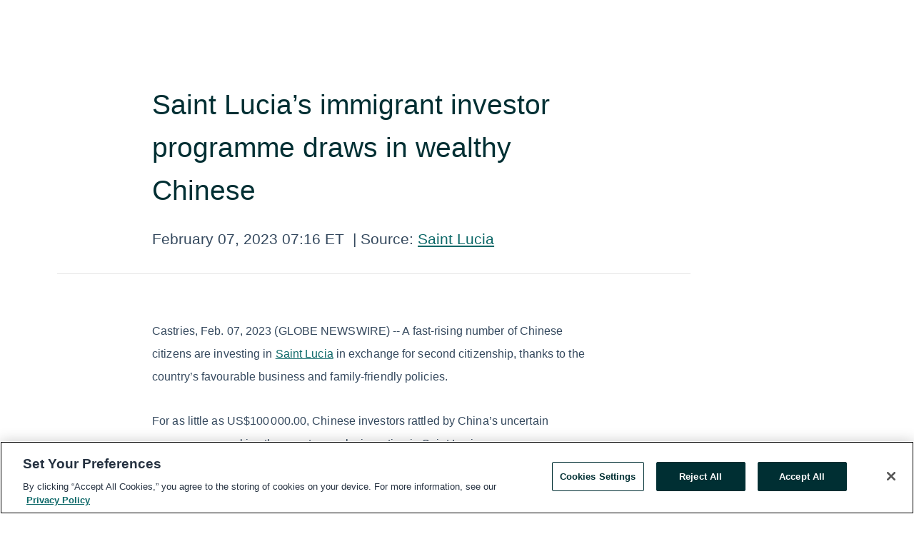

--- FILE ---
content_type: text/html; charset=utf-8
request_url: https://rss.globenewswire.com/en/news-release/2023/02/07/2602846/0/en/Saint-Lucia-s-immigrant-investor-programme-draws-in-wealthy-Chinese.html
body_size: 10747
content:
<!DOCTYPE HTML>
<html xmlns="http://www.w3.org/1999/xhtml" lang="en">

<head>
    <meta charset="UTF-8" />
    <meta name="viewport" content="width=device-width, initial-scale=1" />

    <script data-document-language="true"
            src="https://cdn.cookielaw.org/scripttemplates/otSDKStub.js"
            data-domain-script="93ab55d0-5227-4b5f-9baa-7c0805ac9eec"
            id="cookie-consent-script"
            charset="UTF-8"
            type="text/javascript">
    </script>


            <!-- Google Tag Manager -->
                    <script>
                    (function (w, d, s, l, i) {
                        w[l] = w[l] || []; w[l].push({
                            'gtm.start':
                                new Date().getTime(), event: 'gtm.js'
                        }); var f = d.getElementsByTagName(s)[0],
                            j = d.createElement(s), dl = l != 'dataLayer' ? '&l=' + l : ''; j.async = true; j.src =
                                'https://www.googletagmanager.com/gtm.js?id=' + i + dl; f.parentNode.insertBefore(j, f);
                    })(window, document, 'script', 'dataLayer', 'GTM-KTB664ZR');
                    </script>
                    <script>
                    (function (w, d, s, l, i) {
                        w[l] = w[l] || []; w[l].push({
                            'gtm.start':
                                new Date().getTime(), event: 'gtm.js'
                        }); var f = d.getElementsByTagName(s)[0],
                            j = d.createElement(s), dl = l != 'dataLayer' ? '&l=' + l : ''; j.async = true; j.src =
                                'https://www.googletagmanager.com/gtm.js?id=' + i + dl; f.parentNode.insertBefore(j, f);
                    })(window, document, 'script', 'dataLayer', 'GTM-KMH7P3LL');
                    </script>
 


    <title>Saint Lucia’s immigrant investor programme draws in wealthy</title>
    


<!-- Search Engine Friendly Metadata  -->
<meta name="author" content="Saint Lucia" />
<meta name="keywords" content="Saint Lucia" />
<meta name="description" content="Castries, Feb.  07, 2023  (GLOBE NEWSWIRE) -- A fast-rising number of Chinese citizens are investing in Saint Lucia in exchange for second citizenship,..." />
<meta name="title" content="Saint Lucia’s immigrant investor programme draws in wealthy Chinese" />
<meta name="ticker" content="" />
<meta name="DC.date.issued" content="2023-02-07" />
<!-- Google site verification meta tag -->
<meta name="google-site-verification" content="TPh-fYpDjXZUz98ciWasVb52qbvctqomC6zZc8vuUPU" />
<!-- Google Syndication source  -->
<link name="syndication-source" href="https://www.globenewswire.com/en/news-release/2023/02/07/2602846/0/en/Saint-Lucia-s-immigrant-investor-programme-draws-in-wealthy-Chinese.html" />
<meta name="original-source" content="https://www.globenewswire.com/en/news-release/2023/02/07/2602846/0/en/Saint-Lucia-s-immigrant-investor-programme-draws-in-wealthy-Chinese.html" />
<!-- Twitter Cards -->
<meta name="twitter:card" content="summary" />
<meta name="twitter:site" content="globenewswire" />
<meta name="twitter:title" content="Saint Lucia’s immigrant investor programme draws in wealthy Chinese" />
<meta name="twitter:description" content="Castries, Feb.  07, 2023  (GLOBE NEWSWIRE) -- A fast-rising number of Chinese citizens are investing in Saint Lucia in exchange for second citizenship,..." />
<!-- <meta name="twitter:creator" content="??????" />  -->
<!-- Open Graph-->
<meta property="og:title" content="Saint Lucia’s immigrant investor programme draws in wealthy Chinese" />
<meta property="og:type" content="article" />


<meta property="og:url" content="https://www.globenewswire.com/en/news-release/2023/02/07/2602846/0/en/Saint-Lucia-s-immigrant-investor-programme-draws-in-wealthy-Chinese.html" />
<meta property="og:description" content="Castries, Feb.  07, 2023  (GLOBE NEWSWIRE) -- A fast-rising number of Chinese citizens are investing in Saint Lucia in exchange for second citizenship,..." />
<meta property="og:article:published_time" content="2023-02-07T12:16:32Z" />
<meta property="og:article:author " content="Saint Lucia" />
<meta property="og:article:tag" content="Saint Lucia, " />
<meta property="og:locale" content="en_US" />
<meta property="og:site_name" content="GlobeNewswire News Room" />


    <meta http-equiv="content-language" content="en-us">
    <link rel="shortcut icon" href="/Content/logo/favicon.ico" type="image/x-icon" />
    
    <style>
*,::after,::before{box-sizing:border-box}body{margin:0;font-family:-apple-system,BlinkMacSystemFont,"Segoe UI",Roboto,"Helvetica Neue",Arial,"Noto Sans",sans-serif,"Apple Color Emoji","Segoe UI Emoji","Segoe UI Symbol","Noto Color Emoji";font-size:1rem;font-weight:400;line-height:1.5;color:#212529;text-align:left;background-color:#fff}.container,.container-fluid{width:100%;padding-right:15px;padding-left:15px;margin-right:auto;margin-left:auto}.row{display:-ms-flexbox;display:flex;-ms-flex-wrap:wrap;flex-wrap:wrap;margin-right:-15px;margin-left:-15px}.attachment-row{margin-left:0;margin-right:0}.col,.col-1,.col-10,.col-11,.col-12,.col-2,.col-3,.col-4,.col-5,.col-6,.col-7,.col-8,.col-9,.col-auto,.col-lg,.col-lg-1,.col-lg-10,.col-lg-11,.col-lg-12,.col-lg-2,.col-lg-3,.col-lg-4,.col-lg-5,.col-lg-6,.col-lg-7,.col-lg-8,.col-lg-9,.col-lg-auto,.col-md,.col-md-1,.col-md-10,.col-md-11,.col-md-12,.col-md-2,.col-md-3,.col-md-4,.col-md-5,.col-md-6,.col-md-7,.col-md-8,.col-md-9,.col-md-auto,.col-sm,.col-sm-1,.col-sm-10,.col-sm-11,.col-sm-12,.col-sm-2,.col-sm-3,.col-sm-4,.col-sm-5,.col-sm-6,.col-sm-7,.col-sm-8,.col-sm-9,.col-sm-auto,.col-xl,.col-xl-1,.col-xl-10,.col-xl-11,.col-xl-12,.col-xl-2,.col-xl-3,.col-xl-4,.col-xl-5,.col-xl-6,.col-xl-7,.col-xl-8,.col-xl-9,.col-xl-auto{position:relative;width:100%;padding-right:15px;padding-left:15px}.d-flex{display:-ms-flexbox!important;display:flex!important}.justify-content-start{-ms-flex-pack:start!important;justify-content:flex-start!important}.justify-content-end{-ms-flex-pack:end!important;justify-content:flex-end!important}.justify-content-center{-ms-flex-pack:center!important;justify-content:center!important}.justify-content-between{-ms-flex-pack:justify!important;justify-content:space-between!important}.align-items-center{-ms-flex-align:center!important;align-items:center!important}.align-items-start{-ms-flex-align:start!important;align-items:flex-start!important}.align-items-end{-ms-flex-align:end!important;align-items:flex-end!important}.text-center{text-align:center!important}.text-left{text-align:left!important}.text-right{text-align:right!important}
</style>


    <link rel="preload" as="style" href="/Content/css/bootstrap.min.css" onload="this.rel='stylesheet'" />
    <link rel="preload" as="style" href="/bundles/pnr-global-styles-v2?v=9pzYx8eSfGH4a94jj8VVvcBAajhkLyhoyKcbIO9Gfz01" onload="this.rel='stylesheet'" />
    <link rel="preload" as="style" href="/bundles/react-styles?v=b_fjGqmGaiTPLfxc1JHaZ0vIcbDqd6UnW8kQLg-Fkgk1" onload="this.rel='stylesheet'" />
    <link rel="preload" as="style" href="/home/assests/styles/global-override.css" onload="this.rel='stylesheet'" />
    <link href="/bundles/react-styles?v=b_fjGqmGaiTPLfxc1JHaZ0vIcbDqd6UnW8kQLg-Fkgk1" rel="stylesheet"/>


    <script src="/Scripts/stickyfill.min.js" defer async></script>

        <link rel="canonical" href="https://rss.globenewswire.com/news-release/2023/02/07/2602846/0/en/Saint-Lucia-s-immigrant-investor-programme-draws-in-wealthy-Chinese.html" />
                <link rel="alternate" href="https://rss.globenewswire.com/news-release/2023/02/07/2602846/0/en/Saint-Lucia-s-immigrant-investor-programme-draws-in-wealthy-Chinese.html" hreflang="en" />
                <link rel="alternate" href="https://rss.globenewswire.com/fr/news-release/2023/02/07/2602846/0/en/Saint-Lucia-s-immigrant-investor-programme-draws-in-wealthy-Chinese.html" hreflang="fr" />
                <link rel="alternate" href="https://rss.globenewswire.com/de/news-release/2023/02/07/2602846/0/en/Saint-Lucia-s-immigrant-investor-programme-draws-in-wealthy-Chinese.html" hreflang="de" />
                <link rel="alternate" href="https://rss.globenewswire.com/news-release/2023/02/07/2602846/0/en/Saint-Lucia-s-immigrant-investor-programme-draws-in-wealthy-Chinese.html" hreflang="x-default" />
<script type="text/javascript" defer src="/bundles/layout-jquery-scripts?v=TXkXsX7p7r9-AnnjDqFdUGhnEN2-r8TpYAaGbshNq4s1"></script>
        <link rel="preload" href="/bundles/react-scripts?v=zyci3s7aGQqRkvoO_AOz6ZQ3gz-P9CICgSzEfElX_V81" as="script">

    <script type="text/javascript">
        window.enableInlineImageZoom = false;
        var fsEnableInlineImageZoom = 'True';
        if (fsEnableInlineImageZoom && fsEnableInlineImageZoom.trim().toLowerCase() === 'true')
        {
            window.enableInlineImageZoom = true;
        }

        window.quoteCarouselSettings = {
            isEnabled: 'False' === 'True' ? true : false,
            documentQuotes: '',
            releaseYear: '2023',
        };



    </script>
    <script src="/bundles/article-details-scripts?v=zmZ4siZHjBmTgZvf_xZeAqLWaIhNc7WVWZbm-gsnYAk1"></script>


<input name="__RequestVerificationToken" type="hidden" value="z0IHtOvMMFK-rNRXSCJUwI2tLeoa9x29Df_3JeWa6L8qWVKDC6xWXwPGjMfBM87842FfTA6kXG2tRZAdUssKwT9TzPU1" />
    <script type="application/ld+json">
        {"@context":"https://schema.org","@type":"NewsArticle","@id":"https://rss.globenewswire.com/news-release/2023/02/07/2602846/0/en/Saint-Lucia-s-immigrant-investor-programme-draws-in-wealthy-Chinese.html","url":"https://rss.globenewswire.com/news-release/2023/02/07/2602846/0/en/Saint-Lucia-s-immigrant-investor-programme-draws-in-wealthy-Chinese.html","headline":"Saint Lucia’s immigrant investor programme draws in wealthy Chinese","alternativeHeadline":"Saint Lucia’s immigrant investor programme draws in wealthy Chinese","description":"Castries, Feb.  07, 2023  (GLOBE NEWSWIRE) -- A fast-rising number of Chinese citizens are investing in Saint Lucia in exchange for second citizenship,...","dateline":"Castries, SAINT LUCIA","datePublished":"2023-02-07T12:16:32Z","dateModified":"2023-02-07T12:16:32Z","inLanguage":"en","isAccessibleForFree":true,"keywords":["Saint Lucia"],"articleSection":["Company Announcement"],"author":{"@type":"Organization","@id":"https://www.cipsaintlucia.com/","name":"Saint Lucia","url":"https://www.cipsaintlucia.com/"},"publisher":{"@type":"Organization","@id":"https://www.globenewswire.com/","name":"GlobeNewswire","url":"https://www.globenewswire.com","description":"GlobeNewswire is a leading press release distribution service for financial and corporate communications.","logo":{"@type":"ImageObject","url":"https://www.globenewswire.com/Home/assests/images/eq-notified-dark.svg","width":300,"height":64}},"sourceOrganization":[{"@type":"Organization","@id":"https://www.cipsaintlucia.com/","name":"Saint Lucia","url":"https://www.cipsaintlucia.com/"}],"locationCreated":{"@type":"Place","name":"Castries, SAINT LUCIA"}}
    </script>



    
    <link href="/bundles/article-details-styles?v=4wr0seRDRf-Zm2LPF8-8pSRMjBVU7XxCC_HHIUyyQps1" rel="stylesheet"/>



    <script src="/bundles/global-shared-scripts?v=judktJnKKFTlTNQ_2dcLwzh7zTItc3AhwgQaeqAriwU1"></script>

</head>
<body id="app-body-container" style="margin:0;">
        <!-- Google Tag Manager (noscript) -->
                <noscript><iframe src="https://www.googletagmanager.com/ns.html?id=GTM-KTB664ZR" height="0" width="0" style="display:none;visibility:hidden"></iframe></noscript>
                <noscript><iframe src="https://www.googletagmanager.com/ns.html?id=GTM-KMH7P3LL" height="0" width="0" style="display:none;visibility:hidden"></iframe></noscript>
        <!-- End Google Tag Manager (noscript) -->

    <div role="main">
        <a href="#maincontainer" class="skip-link btn btn-primary text-uppercase">Accessibility: Skip TopNav</a>
        <!--Start header -->
        <div id="pnr-global-site-header-section" style="min-height: 85px">
        </div>
        <!--End header-->
        <!-- Start Body -->
        <div class="pnr-body-container" id="maincontainer" tabindex="-1">
                <script type="text/javascript">

            // used in ui component
        window.pnrApplicationSettings = {
                Application:"pnr",
                SelectedLocale: 'en-US',
                PnrHostUrl: 'https://www.globenewswire.com',
                IsAuthenticated: 'False' === "True" ? true : false,
                ContextUser: '',
                ApplicationUrl: 'https://www.globenewswire.com',
                PageContext: '',
                SubscriptionId: 0,
                SubscriptionName: '',
                ArticleLogoUrl: '',
                ArticleHeadline: '',
                IsMobileVersion: 'False' === "True" ? true : false,
                HideLanguageSelection : false,
                NewsSearchHeading: '',
                ArticleMediaAttachments: [],
                AuthSessionExpirationMinutes: '0',
                AppLogoUrl: 'https://www.globenewswire.com/content/logo/color.svg',
                ReaderForgotPasswordUrl: 'https://pnrlogin.globenewswire.com/en/reset/confirmresetpassword',
                ReaderRegisterUrl: 'https://pnrlogin.globenewswire.com/en/register',
                IsQuickSignInEnabled: true,
                ReaderAccountBaseUrl: 'https://pnrlogin.globenewswire.com',
                articleSideBarSettings:{},
                SiteSupportedLanguages: 'en,fr,de',
                HideOrganizationSearch: false,
                SearchBasePath: '/search/',
                GoogleClientId: '747241285181-l5skhv8icjefl651ehg7ps4eif8kpqgi.apps.googleusercontent.com',
                GoogleSsoEnabled: true,
                ArticleLanguage: "",
                LinkedInSsoEnabled: false,
                LinkedInVersion: '',
				ClaimStatus: null,
				HideQuickSignInLogin:false,
                SessionId: '',
                ContextWidgetPublicId:""
            };
    </script>






<script type="text/javascript">
       var articleSideBarEnabled = false;
       var fsArticleSideBarEnabled = 'True';
       if (fsArticleSideBarEnabled && fsArticleSideBarEnabled.trim().toLowerCase() === 'true')
       {
          articleSideBarEnabled = true;
    }
</script>

<div class="main-container container-overwrite p-0 d-flex" id="container-article" itemscope itemtype="http://schema.org/NewsArticle">

    <div class="main-container-content ">
        <meta itemprop="wordCount" content="0" />
        <meta itemprop="inLanguage" content="en" />
        <meta itemprop="description" name="description" content="Castries, Feb.  07, 2023  (GLOBE NEWSWIRE) -- A fast-rising number of Chinese citizens are investing in Saint Lucia in exchange for second citizenship,..." />
        <meta itemprop="dateModified" content="2/7/2023" />
        <meta itemscope itemprop="mainEntityOfPage" itemType="https://schema.org/WebPage" itemid="https://www.globenewswire.com/en/news-release/2023/02/07/2602846/0/en/Saint-Lucia-s-immigrant-investor-programme-draws-in-wealthy-Chinese.html" />

        <div class="main-header-container ">






<script type="text/javascript">

    window.pnrApplicationSettings.PageContext = 'article-page';
    window.articlesSecondaryLogos = null;


    try {
        window.pnrApplicationSettings.ArticleLogoUrl = '';
    } catch (ex) {
        console.log(e);
    }
</script>


            <h1 class="article-headline" itemprop="headline" >Saint Lucia’s immigrant investor programme draws in wealthy Chinese</h1>




<p class="article-published-source" style="min-height: 46px; min-width: 700px;">


    <span class="justify-content-start">
        <span class="article-published" itemprop="datePublished">
            <time datetime="2023-02-07T12:16:32Z">February 07, 2023 07:16 ET</time>
        </span>

        <span class="article-source" style="min-width: 260px;" itemprop="sourceOrganization" itemscope itemtype="http://schema.org/Organization">
            <span>&nbsp;</span>| Source:
            <span>

                <a href="/en/search/organization/Saint%2520Lucia" itemprop="name">Saint Lucia</a>
            </span>

        </span>
    </span>

    <span id="pnr-global-follow-button" class="pnr-follow-button-width-height"></span>

    <span itemprop="author copyrightHolder" style="display: none;">Saint Lucia</span>

    

</p>

<script type="text/javascript">
    window.pnrApplicationSettings.articleSideBarSettings.orgDetails = {
            location : '',
            name : "Saint Lucia",
            website : 'https://www.cipsaintlucia.com/',
            industryName: '',
            boilerplate: '',
            isCompanyProfileSectionVisible: 'True' === 'True' ? true : false,
            ceo: '',
            numberOfEmployees: '',
            revenue: '',
            netIncome: '',
    }

    window.pnrApplicationSettings.articleSideBarSettings.socialSettings = {
        facebookHandle: '',
        twitterHandle: '',
        linkedInHandle: '',
        youtubeHandle: '',
        vimeoHandle: '',
        tiktokHandle: '',
        instagramHandle: '',
        isSocialHandlersSectionVisible: 'True' === 'True' ? true : false,
        isSocialTimeLineSectionStatus: {
            twitterTimeLineSectionVisible : false,
        },
        isTwitterTimeLineEnabled:'False' === 'True' ? true : false,
    }
</script>

        </div>
        <hr />
        <div class="main-scroll-container">
            <div id="pnr-global-social-media-sidebar-section" style="display: block; position: absolute; height: 100%;"></div>
            <div class="main-body-container article-body "  id="main-body-container" itemprop="articleBody">
<p>Castries, Feb.  07, 2023  (GLOBE NEWSWIRE) -- A fast-rising number of Chinese citizens are investing in <a href="https://www.globenewswire.com/Tracker?data=1N6ESHeUWv3LH0wmVZwMKjFi5wA_o6Qm72Tj9vmT6BJp_Uotw4OSEX0Zny9YZydsMhLParZ2GC8aMWBFOzlBfA==" rel="nofollow" target="_blank" title="Saint Lucia">Saint Lucia</a> in exchange for second citizenship, thanks to the country’s favourable business and family-friendly policies. </p>   <p>For as little as US$100 000.00, Chinese investors rattled by China’s uncertain economy, are making the smart move by investing in Saint Lucia. </p>   <p>Since 2016, Saint Lucia’s Citizenship by Investment Programme has proved a popular choice for those looking for growth and stability. As one of the strongest economies in the Caribbean, Saint Lucia is lauded for its favourable environment for business and entrepreneurs, allowing them to increase their profits through the progressive tax structure and wide range of offshore banking services. </p>   <p>Saint Lucia is one of the fastest-growing economies in the Caribbean region and offers a wide range of holistic investment opportunities for individuals seeking to diversify their portfolios. Partnered with a high standard of living in a safe country with access to modern healthcare and infrastructure, investors are praising the island nation.  </p>   <p>Past Chinese Communist party’s national congresses were driven by ‘economic growth’ but the buzzword of the 20th Congress held in October 2022 was “struggle.” This has left the <a href="https://www.globenewswire.com/Tracker?data=[base64]" rel="nofollow" target="_blank" title="Chinese middle class worried about their wealth, careers and families">Chinese middle class worried about their wealth, careers and families</a>. </p>   <p>The president’s ‘common prosperity’ goal, which aims to reduce China’s wealth gap is now the nation’s main development objective.  </p>   <p>China’s economy is slowing and facing a number of headwinds, from uncertainty caused by the coronavirus pandemic to geopolitical tensions. Coupled with the Government’s heavy-handed push to reduce income equality – there’s been a lot of anxiety amongst the middle class. </p>   <p>About 400 million Chinese, or roughly 30 per cent of the population are regarded as middle class. </p>   <p>Saint Lucia is an increasingly alluring choice in part because of its affordability, quick processing times and easy investment options within the Programme. </p>   <p>The country took third place in the annual <a href="https://www.globenewswire.com/Tracker?data=VEvmceVw7QPdcM2HHsvxzXu7xJbrGhof0wxWF3Ez7VQBEnM1HlsCdCRCa5xMdHsW-fMaTz1wLpmvaP5bAJ4Mpg==" rel="nofollow" target="_blank" title="CBI Index">CBI Index</a>, a comprehensive ranking system that evaluates operational citizenship by investment programmes. Saint Lucia was <a href="https://www.globenewswire.com/Tracker?data=[base64]" rel="nofollow" target="_blank" title="recognised">recognised</a> for its affordable minimum investment outlay, absence of any mandatory travel or residence requirements and ease of application processing. </p>   <p>Mc Claude Emmanuel, CEO of Saint Lucia’s CIP Unit, has noted that the CBI Index is a great opportunity for potential investors to understand the advantage of investing in Saint Lucia’s Citizenship by Investment Programme. </p>   <p>Other factors such as great education and healthcare facilities and the country’s friendly reputation have made the Caribbean nation a coveted choice for investors. </p>   <p>Nearly three years of harsh coronavirus curbs — only relaxed last December — are another factor influencing wealthy Chinese to seek dual citizenship. </p>   <p>Applicants have four routes available to gain second citizenship in Saint Lucia – the most popular being through donation to <a href="https://www.globenewswire.com/Tracker?data=[base64]" rel="nofollow" target="_blank" title="the National Economic Fund, Real Estate investment or the purchase of Government Bonds.">the National Economic Fund, Real Estate investment or the purchase of Government Bonds.</a> </p>   <p>Investing in Saint Lucia’s National Economic Fund is a straightforward way to apply for citizenship while enhancing the infrastructure and utilities of the island nation. Once an application has been approved, investors need to make the minimum qualifying investment of US$100 000. </p>   <p>Saint Lucia has huge appeal for visitors and tourists and is proud of its <a href="https://www.globenewswire.com/Tracker?data=Yj9BitIXHizqpFJyhm5RKjPY9DEFeXY6TExgu9gxY0cfVLZAlc4jZBHZjHevCeQsldnKIDtpK6gRc_LOZayoGv181J1y-EAbq0lIbjiucB374CYp3XFkJTpv1mWUk6pZEJ0V8IJROi3X_edWrU-f3Q7iRdTuz9AFrowTCzkT76w3WkxqJV46z0i5xlp24pQU" rel="nofollow" target="_blank" title="range">range</a> of <a href="https://www.globenewswire.com/Tracker?data=kcTdXDnFGKq0OiA9UxAEcXK7Mnn2rpQgXwcPtUDEQC_rleIHDs-T1TDteXs_qFi2z2PS1q58SQEQ91N13yUOhFRE-OETEZvkSkkQdSwD-rkjSe-RoNdL4QLzt2DsZi9zTGsL0Up1BXp6psB-A9NYSGbE6uvH3fHZPK4gXC2yqpRnluF7LoX6ujiz_HKxbpIM" rel="nofollow" target="_blank" title="real estate">real estate</a> options. The Citizenship by Investment Programme is an option for investors wishing to make an investment into an approved real estate project under the following categories:  </p>   <p />   <ul><li>  high-end branded hotels and resorts    </li><li>  high-end boutique properties    </li></ul>   <p />   <p>The investor will own a title deed to the property for a minimum investment of US$200 000and this property must be owned and maintained for a minimum of five years after citizenship has been granted. </p>   <p>The Government Bonds option requires a minimum investment of US$300 000and once citizenship has been granted, investments in government bonds must be held in the applicant’s name for a fixed period of time. The bonds do not attract a rate of interest for the duration of this period. From 1 January 2023, the Government introduced the new non-interest-bearing <a href="https://www.globenewswire.com/Tracker?data=[base64]" rel="nofollow" target="_blank" title="National Action Bond (NAB)">National Action Bond (NAB)</a>. </p>   <p>Family members that can be included in the application include the applicant's: </p>   <p />   <ul><li>  Spouse   </li><li>  Children of the main applicant or spouse aged 21 or below   </li><li>  Children of the main applicant or spouse between aged 22-29 that are fully supported by the main applicant   </li></ul>   <ul><li>  Children of the main applicant or spouse of any age that are physically or mentally challenged, and fully supported by the main applicant   </li><li>  Parents of the main applicant or spouse aged 55 or above and fully supported by the main applicant   </li><li>  Parents of any age if physically or mentally challenged and fully supported by the main applicant   </li><li>  Siblings of the main applicant aged under 18, unmarried, and in receipt of consent from their parent or guardian to make an application   </li></ul>   <p />   <p>From acknowledgment of the submission of the application by the CIP Unit to approval in principle, applicants are generally expected to wait three months. </p>   <p>The Saint Lucia Citizenship by Investment Programme also undertakes robust due diligence during the application process and works closely with its local and regional intelligence partners. This protects the integrity of the Programme and its value to applicants’ investments. The CIP Unit reviews every application in the same way, without preference or prejudice. Every applicant can expect to receive the same experience and attention to detail. </p> <pre></pre> <br /><img src='https://ml.globenewswire.com/media/MDVlN2E2NzgtNTMwMy00Yzg2LTk4MGItNDc5ZDBmMWMwMTc1LTEyNjI4MDg=/tiny/Saint-Lucia.png' referrerpolicy='no-referrer-when-downgrade' />
            </div>






<script type="text/javascript">


</script>


<!-- Contact -->
    <div class="main-tags-attachments-container" id="article-contact-section">
        <hr />
        <h3 class="tags-title">Contact Data</h3>
        <label>
            <pre class="contactpre" id="article-contact-details">
            PR Saint Lucia
Saint Lucia
+1 758 458 6050
mildred.thabane@csglobalpartners.com

            </pre>
        </label>


    <div id="contactByEmail"><a href="#" class="seemore-link" id="article-contact-by-email" style="cursor: pointer">Contact</a></div>
    <div id="pnr-dialog-contact-form" style="display: none;" class="contact-form-container">
        <div class="close-container" onclick="GNWCore.Dialog.close()"><span class="material-icons">close</span></div>
        <h3>Contact</h3>
            <div id="contact_form">
                <fieldset>
                    <legend style="font-size: 1rem !important">With a Reader Account, it's easy to send email directly to the contact for this release. <a href='/security/register'>Sign up today for your free Reader Account!</a></legend>
                    <br />
                    <br />
                    <br />
                    <label>Already have an account?  <a href='/Home/Signin'>Log in here.</a></label>
                </fieldset>
            </div>
            <div class="button-container">
                <input type="button" value="ok" id="contact-ok" onclick="GNWCore.Dialog.close()" class="MuiButtonBase-root MuiButton-root MuiButton-contained MuiButton-containedPrimary btn-follow-charcoal">
            </div>

    </div>

 
    </div>


        </div>

        <meta itemprop="provider" content="“GlobeNewswire”" />
        <meta itemprop="isFamilyFriendly" content="true" />
        <meta itemprop="copyrightYear" content="2023" />
    </div>
        <div class="company-profile-content" id="article-side-bar" style="position: relative; width: 20%; padding: 50px 32px; min-width: 300px; "></div>
</div>


<script type="text/javascript">
    window.setTimeout(() => {
        try {
            autoFitImages('.featuredNewsH', { debug: false });
        } catch (error) {
            console.error('Error in autoFitImages:', error);
        }
    }, 100); 
</script>



<div class="container-fluid">
    <div id="pnr-global-card-explore-view" class="custom-container" style="min-height: 500px;"></div>
</div>
<div id="attachment-render-section"></div>
<div id="large-table-viewer"></div>

        <input type="hidden" value="27-03-2024 10:06:04 UTC" data-format="DD-MM-YYYY HH:MM:SS" data-context="article" data-type="index" />
        <input type="hidden" value="27-03-2024 10:06:04 UTC" data-format="DD-MM-YYYY HH:MM:SS" data-context="body" data-type="index" />
    <input type="hidden" name="data-source" value="OS"/>


<script type="text/javascript">

    window.pnrApplicationSettings.PageContext = 'article-page';

    try {
        window.pnrApplicationSettings.ArticleHeadline = 'Saint Lucia’s immigrant investor programme draws in wealthy Chinese';
    } catch (ex) {
        console.log(ex);
    }
    window.pnrApplicationSettings.IsAuthenticated = false;
    window.analyticsTrackingId = '05e7a678-5303-4c86-980b-479d0f1c0175';

    window.cardExplore = {
        id:"pnr-global-card-explore-view",
        ExploreView:{
            ApiUrl: "/api/article/explore/en/False",
            IsHorizontalView : true
        }
    };



    window.ZoomOutTitle = 'Expand';
    window.combinedMediaPortal = {
        followButtonElementId:"pnr-global-follow-button",
        socialMediaSideBarElementId:"pnr-global-social-media-sidebar-section",
        followFormModel: {
            ApiUrl:'/api/subscribe/follow-organization',
            ContextOrgId:83303,
            OrgName:'Saint Lucia'
        },
        socialShareModel: JSON.parse('{\"SocialItemData\":{\"Url\":\"https://www.globenewswire.com/en/news-release/2023/02/07/2602846/0/en/Saint-Lucia-s-immigrant-investor-programme-draws-in-wealthy-Chinese.html\",\"Title\":\"Saint Lucia’s immigrant investor programme draws in wealthy Chinese\",\"Body\":\"Castries, Feb.  07, 2023  (GLOBE NEWSWIRE) -- A fast-rising number of Chinese citizens are investing in Saint Lucia in exchange for second citizenship, thanks to the country’s favourable business and...\"},\"AdditionalItems\":[{\"Key\":\"printedcopy\",\"Label\":\"Print\",\"Url\":\"https://www.globenewswire.com/en/news-release/2023/02/07/2602846/0/en/Saint-Lucia-s-immigrant-investor-programme-draws-in-wealthy-Chinese.html?print=1\",\"Track\":true},{\"Key\":\"downloadPdf\",\"Label\":\"Download PDF\",\"Url\":\"https://www.globenewswire.com/en/news-release/2023/02/07/2602846/0/en/Saint-Lucia-s-immigrant-investor-programme-draws-in-wealthy-Chinese.html?pdf=1\",\"Track\":true},{\"Key\":\"rss\",\"Label\":\"Subscribe via RSS\",\"Url\":\"/rssfeed/organization/WAI-1JpE97rIieCxsePSig==\",\"Track\":true},{\"Key\":\"atom\",\"Label\":\"Subscribe via ATOM\",\"Url\":\"/atomfeed/organization/WAI-1JpE97rIieCxsePSig==\",\"Track\":true},{\"Key\":\"js-widget\",\"Label\":\"Javascript\",\"Url\":\"https://www.globenewswire.com/en/JSWidget/organization/W9mxB5WkEcIH0iTr2tScpA%3d%3d\",\"Track\":false}],\"BasicModel\":false,\"ShowPintrest\":false}')
    }

    window.pnrApplicationSettings.NavBarScrollHeight = 300;
    window.pnrApplicationSettings.Version = 'dark';
    window.pnrApplicationSettings.articleSideBarSettings.pressReleaseActions = JSON.parse('{\"SocialItemData\":{\"Url\":\"https://www.globenewswire.com/en/news-release/2023/02/07/2602846/0/en/Saint-Lucia-s-immigrant-investor-programme-draws-in-wealthy-Chinese.html\",\"Title\":\"Saint Lucia’s immigrant investor programme draws in wealthy Chinese\",\"Body\":\"Castries, Feb.  07, 2023  (GLOBE NEWSWIRE) -- A fast-rising number of Chinese citizens are investing in Saint Lucia in exchange for second citizenship, thanks to the country’s favourable business and...\"},\"AdditionalItems\":[{\"Key\":\"printedcopy\",\"Label\":\"Print\",\"Url\":\"https://www.globenewswire.com/en/news-release/2023/02/07/2602846/0/en/Saint-Lucia-s-immigrant-investor-programme-draws-in-wealthy-Chinese.html?print=1\",\"Track\":true},{\"Key\":\"downloadPdf\",\"Label\":\"Download PDF\",\"Url\":\"https://www.globenewswire.com/en/news-release/2023/02/07/2602846/0/en/Saint-Lucia-s-immigrant-investor-programme-draws-in-wealthy-Chinese.html?pdf=1\",\"Track\":true},{\"Key\":\"rss\",\"Label\":\"Subscribe via RSS\",\"Url\":\"/rssfeed/organization/WAI-1JpE97rIieCxsePSig==\",\"Track\":true},{\"Key\":\"atom\",\"Label\":\"Subscribe via ATOM\",\"Url\":\"/atomfeed/organization/WAI-1JpE97rIieCxsePSig==\",\"Track\":true},{\"Key\":\"js-widget\",\"Label\":\"Javascript\",\"Url\":\"https://www.globenewswire.com/en/JSWidget/organization/W9mxB5WkEcIH0iTr2tScpA%3d%3d\",\"Track\":false}],\"BasicModel\":false,\"ShowPintrest\":false}');
    window.pnrApplicationSettings.articleSideBarSettings.isEnabled = true;
    window.pnrApplicationSettings.articleSideBarSettings.releaseSummary = '';
    window.pnrApplicationSettings.articleSideBarSettings.isPreviewOnlyMode = false;
    window.pnrApplicationSettings.ArticleLanguage = "en";

</script>

        </div>
        <!-- End Body -->
        <!--Start footer -->
        <div id="pnr-global-site-footer-section" class="home-page-footer" style="min-height: 300px"></div>
        <!--End footer-->



        <script>
            var preloadedScript = document.createElement("script");
            preloadedScript.src = "/bundles/react-scripts?v=zyci3s7aGQqRkvoO_AOz6ZQ3gz-P9CICgSzEfElX_V81";
            document.head.appendChild(preloadedScript);
        </script>
        <noscript>
            <script src="/bundles/react-scripts?v=zyci3s7aGQqRkvoO_AOz6ZQ3gz-P9CICgSzEfElX_V81"></script>

        </noscript>
    </div>
    <div id="quick-reader-sign-container"></div>
</body>
</html>
